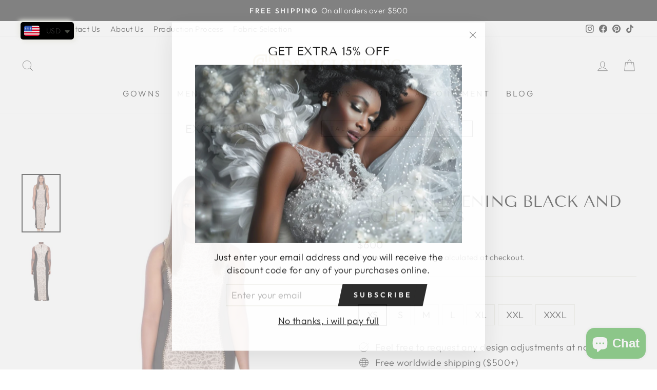

--- FILE ---
content_type: text/html; charset=utf-8
request_url: https://www.google.com/recaptcha/api2/aframe
body_size: 268
content:
<!DOCTYPE HTML><html><head><meta http-equiv="content-type" content="text/html; charset=UTF-8"></head><body><script nonce="jrLzTmF9-HL-xaXBPPUwaA">/** Anti-fraud and anti-abuse applications only. See google.com/recaptcha */ try{var clients={'sodar':'https://pagead2.googlesyndication.com/pagead/sodar?'};window.addEventListener("message",function(a){try{if(a.source===window.parent){var b=JSON.parse(a.data);var c=clients[b['id']];if(c){var d=document.createElement('img');d.src=c+b['params']+'&rc='+(localStorage.getItem("rc::a")?sessionStorage.getItem("rc::b"):"");window.document.body.appendChild(d);sessionStorage.setItem("rc::e",parseInt(sessionStorage.getItem("rc::e")||0)+1);localStorage.setItem("rc::h",'1769011686572');}}}catch(b){}});window.parent.postMessage("_grecaptcha_ready", "*");}catch(b){}</script></body></html>